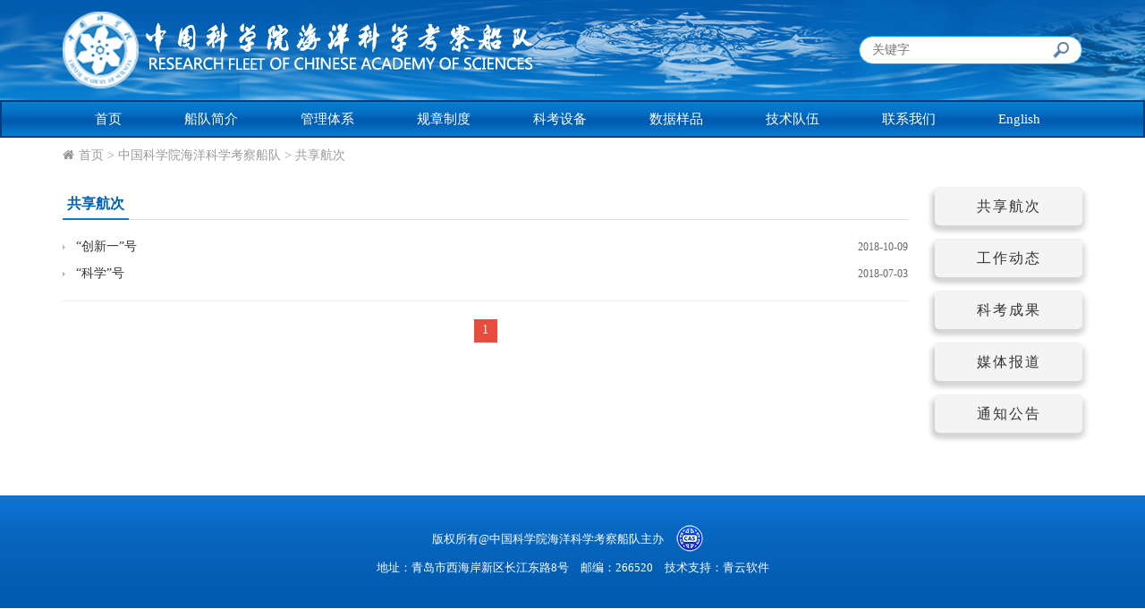

--- FILE ---
content_type: text/html
request_url: http://www.coms.ac.cn/casfleet/cd_gxhc/
body_size: 3440
content:
<!DOCTYPE html>
<html lang="en" dir="ltr">
<head>
  <meta charset="utf-8">
  <meta name="viewport" content="width=device-width, user-scalable=no, initial-scale=1.0, maximum-scale=1.0, minimum-scale=1.0">
  <meta name="apple-mobile-web-app-capable" content="yes">
  <meta name="apple-mobile-web-app-status-bar-style" content="black">
  <meta http-equiv="X-UA-Compatible" content="IE=edge">
  <title>中国科学院海洋科学考察船队</title>
  <link rel="stylesheet" href="../../images/bootstrap.min.css">
  <link rel="stylesheet" href="http://cdn.bootcss.com/font-awesome/4.7.0/css/font-awesome.min.css">
  <link rel="stylesheet" href="../../images/animate.css">
  <link rel="stylesheet" href="../../images/animations.css">
  <link rel="stylesheet" href="../../images/swiper.min.css">
  <link rel="stylesheet" href="../../images/nav2.css">
  <link rel="stylesheet" href="../../images/ship2.css">
</head>
<body>
<div class="ship-wrapper">

<!-- header-top start -->
 	<!-- <form name="searchforms" id="searchforms" class="search" action="http://www.coms.ac.cn/search/index.html" method="get" target="_top"> -->
<form name="searchforms" id="searchforms" class="search" action="http://irssub.cas.cn/irs-c-web/search.shtml" method="get" target="_top">
      <!-- <input type="hidden" name="keyword" id="keywords" value="" /> -->
   <input type="hidden" name="code" value="1979bcbf612" />
   <input type="hidden" name="searchWord" />
  </form>
<!-- 头部 -->
  <div class="header-content">
    <div class="container">
      <div class="row">

        <div class="col-xs-12 col-sm-8 col-md-8">
          <div class="logoBox">
            <img src="../../../images/logo02.png" alt="" />
          </div>
        </div>

        <div class="col-xs-12 col-sm-4 col-md-4">
		  <div class="search-con">
             <form class="searchBox" id="search-form">
         		<input class="sText" type="text" name="searchword" id="searchword" placeholder="关键字" required="" />
         		<input class="sBtn" type="button" value="" id="sub-pc" />
           </form>
          </div>
        </div>

      </div>
    </div>
  </div>

  <!-- 导航 -->
  <div class="nav-content">
    <div class="container">
      <div class="row">
        <div class="col-md-12">

          <div class="main-navigation animated">
            <nav class="navbar navbar-default navbar-left" role="navigation">
              <div class="navbar-header">
                <button type="button" class="navbar-toggle" data-toggle="collapse" data-target="#navbar-collapse-1">
                  <span class="sr-only">Toggle navigation</span>
                  <span class="icon-bar"></span>
                  <span class="icon-bar"></span>
                  <span class="icon-bar"></span>
                </button>
                <a class="navbar-menu hidden-md hidden-lg hidden-sm" href="#" target="_top">MENU</a>
              </div>

              <div class="collapse navbar-collapse" id="navbar-collapse-1">
		<ul class="nav navbar-nav">
                  <li class="dropdown">
					<a href="http://www.coms.ac.cn/casfleet/cd_main/" target="_top">首页</a>
                  </li>
                  <li class="dropdown">
                    <a href="http://www.coms.ac.cn/casfleet/cd_cdjj/" target="_top">船队简介</a>
                  </li>
                  <li class="dropdown">
                    <a href="http://www.coms.ac.cn/casfleet/cd_gltx/" target="_top">管理体系</a>
                  </li>
                  <li class="dropdown">
                    <a href="http://www.coms.ac.cn/casfleet/cd_gzzd/" target="_top">规章制度</a>
                  </li>
                  <li class="dropdown">
                    <a href="http://www.coms.ac.cn/casfleet/cd_kksb/" target="_top">科考设备</a>
                  </li>
		   <li class="dropdown">
                    <a href="http://www.coms.ac.cn/casfleet/cd_sjyp/" target="_top">数据样品</a>
                  </li>
                  <li class="dropdown">
                    <a href="http://www.coms.ac.cn/casfleet/cd_jsdw/" target="_top">技术队伍</a>
                  </li>
                  <li class="dropdown">
                    <a href="http://www.coms.ac.cn/casfleet/cd_lxwm/" target="_top">联系我们</a>
                  </li>
                   <li class="dropdown">
                    <a href="http://www.coms.ac.cn/casfleet/eng/" target="_top">English</a>
                  </li>
                </ul>
              </div>
            </nav>
          </div>
        </div>
      </div>
    </div>
  </div>
  <script type="text/javascript" src="../../../images/jquery.min.js"></script>
  <script type="text/javascript">
  function isValid(str){
    if(str.indexOf('&') != -1 || str.indexOf('<') != -1 || str.indexOf('>') != -1 || str.indexOf('\'') != -1
      || str.indexOf('\\') != -1 || str.indexOf('/') != -1 || str.indexOf('"') != -1
      || str.indexOf('%') != -1 || str.indexOf('#') != -1){
      return false;
    }
    return true;
  }
  $(function(){
    var formSubmit = function () {
      var searchword = $.trim($('#searchword').val());
      if(searchword == "" || searchword == "请输入关键字" || !isValid(searchword)){
        alert("请输入关键词后再进行提交。");
          return false;
      }
      // $('input[name="keyword"]').val(encodeURI(searchword));
      $('input[name="searchWord"]').val(searchword);
      $('form[name="searchforms"]').submit();
    }


    $('#sub-pc').click(formSubmit);
    $('#search-form').on('submit', function() {
      formSubmit()
      return false
    })

    $('#sub-mobile').click(function(){
      var iptSword = $.trim($('#iptSword').val());
  	if(iptSword == "" || iptSword == "请输入关键字" || !isValid(iptSword)){
  	  alert("请输入关键词后再进行提交。");
        return false;
  	}
  	$('input[name="keyword"]').val(encodeURI(iptSword));
  	$('form[name="searchforms"]').submit();
    });
  });
  </script>
<!-- header -->

  <!-- 面包屑 -->
  <div class="breadcrumb-content">
    <div class="container">
      <div class="row">
        <div class="col-md-12">
          <nav class="breadcrumb-box">
            <i class="fa fa-fw fa-home"></i><a href="../../" title="首页" class="CurrChnlCls">首页</a>&nbsp;&gt;&nbsp;<a href="../" title="中国科学院海洋科学考察船队" class="CurrChnlCls">中国科学院海洋科学考察船队</a>&nbsp;&gt;&nbsp;<a href="./" title="共享航次" class="CurrChnlCls">共享航次</a>
          </nav>
        </div>
      </div>
    </div>
  </div>

  <!-- 二级页面主体部分 -->
  <div class="main-content">

    <div class="container">
      <div class="row">

        <div class="col-xs-12 col-sm-12 hidden-md hidden-lg">
          <ul class="nav-list">
            <li>
			  <a href="./">共享航次</a>
            </li>
            <li>
			   <a href="../cd_gzdt/">工作动态</a>
            </li>
            <li>
			   <a href="../cd_kkcg/">科考成果</a>
            </li>
            <li>
			   <a href="../cd_mtbd/">媒体报道</a>
            </li>
            <li>
			   <a href="../cd_tzgg/">通知公告</a>
            </li>
          </ul>
<!--
          <div class="chengyuan">
            <h4 class="title">
              <span class="tit">成员船舶</span>
            </h4>
            <ul class="row">
		<li class="col-xs-6 col-sm-6 col-md-12">
                <a href="http://www.coms.ac.cn/casfleet_kexue/main/"  target="_blank">科学</a>
              </li>
              <li class="col-xs-6 col-sm-6 col-md-12">
                <a href="#">科学三号</a>
              </li>
              <li class="col-xs-6 col-sm-6 col-md-12">
                <a href="#">创新</a>
              </li>
              <li class="col-xs-6 col-sm-6 col-md-12">
                <a href="#">创新一</a>
              </li>
              <li class="col-xs-6 col-sm-6 col-md-12">
                <a href="#">创新二</a>
              </li>
              <li class="col-xs-6 col-sm-6 col-md-12">
                <a href="#">实验1</a>
              </li>
              <li class="col-xs-6 col-sm-6 col-md-12">
                <a href="#">实验2</a>
              </li>
              <li class="col-xs-6 col-sm-6 col-md-12">
                <a href="#">实验3</a>
              </li>
              <li class="col-xs-6 col-sm-6 col-md-12">
                <a href="#">探索一号</a>
              </li>
            </ul>
          </div>-->
        </div>

        <div class="col-xs-12 col-sm-12 col-md-10">
          <div class="main-cont">
            <h4 class="title">
              <span class="text">共享航次</span>
            </h4>

            <div class="content">

			<ul class="wenzi-content">
				
						<li>
							<a class="text" href="http://www.coms.ac.cn/casfleet_chuangxin1/hcjh/" target="_blank">“创新一”号</a>
							<span class="time">2018-10-09</span>
					   </li>
				
						<li>
							<a class="text" href="http://www.coms.ac.cn/casfleet_kexue/hcjh/" target="_blank">“科学”号</a>
							<span class="time">2018-07-03</span>
					   </li>
				
             </ul>
			
              <!-- 分页 -->
              <div class="page-num">
                <div class="pagination">
                   <span id='pagenav_0' style="border-color: #e84c3d;border-radius: 0px 0px 0 0;width:26px;height: 26px;background: #e84c3d;color: #fff;padding-bottom: 0px;padding-top: 0px;  padding-left: 8px;text-decoration: none;margin: 0px 3px;display: inline-block;line-height: 24px;padding-right: 8px;float:left;">1</span>
                </div>
              </div>

            </div>
          </div>
        </div>

        <div class="hidden-xs hidden-sm col-md-2">
          <ul class="nav-list">
            <li>
			   <a href="./">共享航次</a>
            </li>
            <li>
			   <a href="../cd_gzdt/">工作动态</a>
            </li>
            <li>
			   <a href="../cd_kkcg/">科考成果</a>
            </li>
            <li>
			   <a href="../cd_mtbd/">媒体报道</a>
            </li>
            <li>
			   <a href="../cd_tzgg/">通知公告</a>
            </li>
          </ul>
<!--
          <div class="chengyuan">
            <h4 class="title">
			  <span class="tit">成员船舶</span>
            </h4>
            <ul>
		<li>
                <a href="http://www.coms.ac.cn/casfleet_kexue/main/"  target="_blank">科学</a>
              </li>
              <li>
                <a href="#">科学三号</a>
              </li>
              <li>
                <a href="#">创新</a>
              </li>
              <li>
                <a href="#">创新一</a>
              </li>
              <li>
                <a href="#">创新二</a>
              </li>
              <li>
                <a href="#">实验1</a>
              </li>
              <li>
                <a href="#">实验2</a>
              </li>
              <li>
                <a href="#">实验3</a>
              </li>
              <li>
                <a href="#">探索一号</a>
              </li>
            </ul>
          </div>-->

        </div>

      </div>
    </div>

  </div>

  <!-- footer -->
  <!-- footer -->
  <div class="footer-content">
    <div class="container">
      <div class="main">
        <div class="list">
          <span>版权所有@中国科学院海洋科学考察船队主办 

            <style>
              img.sitema {
                  vertical-align: middle;
                  margin: 0 10px 4px;
              }
          </style>
          <script type="text/javascript" src="//api.cas.cn/app/sitema/cas.sitema.min.js" id="sitema" unitcode="" domain="http://www.coms.ac.cn/" siteid="443" sysid="7"></script>
          </span>
        </div>
        <div class="list">
          <span>地址：青岛市西海岸新区长江东路8号</span>
          <span>邮编：266520</span>
          <span>技术支持：<a href="http://www.blqys.com/" target="_blank">青云软件</a></span>
        </div>
      </div>
    </div>
  </div>  

</div>

<script type="text/javascript" src="../../images/jquery.min.js"></script>
<script type="text/javascript" src="../../images/modernizr.js"></script>
<script type="text/javascript" src="../../images/template.js"></script>
<script type="text/javascript" src="../../images/swiper.min.js"></script>
<script type="text/javascript" src="../../images/jquery.kxbdMarquee.js"></script>
<script type="text/javascript" src="../../images/bootstrap.min.js"></script>
<script type="text/javascript" src="../../images/ship2.js"></script>
</body>
</html>

--- FILE ---
content_type: text/css
request_url: http://www.coms.ac.cn/images/nav2.css
body_size: 15053
content:
  /* first level menu */
  .navbar.navbar-default {
    border-radius: 0;
    margin: 0px;
    background-color: transparent;
    border-color: transparent;
  }
  .header-small .navbar.navbar-default {
    margin: 6px 0 5px;
  }

  /* first level menu items */
  .navbar-default .navbar-nav > li > a {
    color: #ffffff;
    font-size: 15px;
    /*font-weight: 700; */
    padding: 11px 43px;
    z-index: 102;
    /*border: 1px solid transparent; */
    -webkit-transition: none;
    -moz-transition: none;
    -o-transition: none;
    -ms-transition: none;
    transition: none;
  }
  .navbar-default .navbar-nav > li > a:hover {
    -webkit-transition: all 0.2s ease-out;
    -moz-transition: all 0.2s ease-out;
    -o-transition: all 0.2s ease-out;
    -ms-transition: all 0.2s ease-out;
    transition: all 0.2s ease-out; color: #ffffff;
  }
  .navbar-default .navbar-nav > li > a:focus {
    color: #ffffff;
  }


  /* first level active menu items on hover/focus */
  .navbar-default .navbar-nav > .active > a,
  .navbar-default .navbar-nav > .active > a:focus {
    color: #ffffff;
    background-color: #005ca9;
  }
  .navbar-default .navbar-nav > .active > a:hover {
    background-color: transparent;
  }

  /* first level active menu items when opened */
  .main-navigation .navbar-nav > .open > a,
  .main-navigation .navbar-nav > .open > a:hover,
  .main-navigation .navbar-nav > .open > a:focus {
    color: #ffffff;
    background-color: #067acd;
    /*border: 1px solid #f1f1f1; */
    /*border-bottom: 1px solid transparent; */
    -webkit-box-shadow: -1px -1px 0px rgba(0, 0, 0, 0.03);
    box-shadow: -1px -1px 0px rgba(0, 0, 0, 0.03);
  }

  /* first level active menu items when clicked */
  .main-navigation .navbar-nav > .open > a:active,
  .main-navigation .navbar-nav > .open.active > a:active {
    background-color: transparent;
    -webkit-box-shadow: none;
    box-shadow: none;
    border-color: transparent;
    -webkit-transition: all 0.1s ease-in-out;
    -moz-transition: all 0.1s ease-in-out;
    -o-transition: all 0.1s ease-in-out;
    -ms-transition: all 0.1s ease-in-out;
    transition: all 0.1s ease-in-out;
  }
  .main-navigation .navbar-nav > .open > a:active + ul,
  .main-navigation .navbar-nav > .open.active > a:active + ul {
    display: none;
  }

  /* second level menu */
  .dropdown-menu {
      min-width: 168px;
    -webkit-border-radius: 0px;
    -moz-border-radius: 0px;
    border-radius: 0px;
    padding: 0;
    margin: 0;
    background: #005ca9;
    -webkit-box-shadow: 0px 1px 2px rgba(0, 0, 0, 0.08);
    box-shadow: 0px 1px 2px rgba(0, 0, 0, 0.08);
    z-index: 101;
    border:#005ca9 solid 1px;
  }

  /* second level menu items */
  .dropdown-menu > li > a {
    padding: 9px 20px;
    font-size: 14px;
    color: #ffffff;
    border-bottom: 1px solid #356e9e;
    -webkit-transition: none;
    -moz-transition: none;
    -o-transition: none;
    -ms-transition: none;
    transition: none;
  }

  /* second level menu items on focus/hover and when opened */
  .dropdown-menu > li > a:hover,
  .dropdown-menu > li > a:focus,
  .nav .open > a,
  .nav .open > a:hover,
  .nav .open > a:focus,
  .dropdown-menu > .active > a,
  .dropdown-menu > .active > a:hover,
  .dropdown-menu > .active > a:focus,
  .dropdown-menu .menu > .active > a,
  .dropdown-menu .menu > .active > a:hover,
  .dropdown-menu .menu > .active > a:focus {
    background-color: #078bde;
    color: #ffffff;
    border-color: transparent;
  }

  /* third level menu */
  .dropdown-menu .dropdown-menu {
    top: -1px;
    left: 100% !important;
    padding-top: 0;
    margin-left: 1px;
    border-left: none;
    -webkit-box-shadow: 1px 1px 2px rgba(0, 0, 0, 0.08);
    box-shadow: 1px 1px 2px rgba(0, 0, 0, 0.08);
    border-top: 1px solid #027ac0;
  }

  /* mega menu */
  .mega-menu.dropdown {
    position: static;
  }
  .mega-menu .dropdown-menu {
    left: 0;
    top: 96%;
    width: 100%;
    padding: 20px 30px;
  }

  /* mega menu menu items */
  .mega-menu .menu {
    list-style: none;
    padding: 0;
    margin: 0;
  }
  .mega-menu h4.title {
    margin: 10px 0 5px;
    font-size: 14px;
    text-transform: uppercase;
  }
  .mega-menu .menu > li > a {
    padding: 5px 0;
    font-size: 14px;
    color: #ffffff;
    border-bottom: 0px solid #f1f1f1;
    display: block;
    -webkit-transition: none;
    -moz-transition: none;
    -o-transition: none;
    -ms-transition: none;
    transition: none;
  }
  .mega-menu .menu > li > a i,
  .dropdown-menu > li > a i {
    padding-right: 5px;
    -webkit-transition: all 0.2s ease-in-out;
    -moz-transition: all 0.2s ease-in-out;
    -o-transition: all 0.2s ease-in-out;
    -ms-transition: all 0.2s ease-in-out;
    transition: all 0.2s ease-in-out;
  }
  .mega-menu .menu > li:last-child > a {
    border-bottom: none;
  }
  .mega-menu .menu > li > a:hover i,
  .dropdown-menu > li > a:hover i {
    padding-left: 5px;
  }

  /* mega menu menu items on focus/hover and when opened */
  .mega-menu .menu > li > a:hover,
  .mega-menu .menu > li > a:focus {
    color: #ffffff;
    border-color: #f1f1f1;
    text-decoration: none;
  }

  /* arrows for parent menu items */
  /* .dropdown>a:before {
    font-family: 'FontAwesome';
    content: "\f107";
    position: absolute;
    left: auto;
    top: 15px;
    right: 6px;
    line-height: 1;
    color: #d1d1d1;
  } */
  .navbar-default .navbar-nav > .active.dropdown > a:before {
    color: #e84c3d;
  }
  .navbar-default .navbar-nav > .dropdown.open > a:before {
    color: #e5e5e5;
  }
  .dropdown .dropdown>a:before {
    font-family: 'FontAwesome';
    content: "\f105";
    position: absolute;
    right: 10px;
    top: 10px;
    margin-left: 0;
    visibility: visible;
    color: #ffffff;
  }
  .dropdown .dropdown.open>a:before {
    color: #054b86;
  }

  /* dropdown animations */
  .animated.main-navigation .open .dropdown-menu,
  .open .dropdown-animation {
    -webkit-animation-duration: 0.2s;
    animation-duration: 0.2s;
    -webkit-animation-fill-mode: both;
    animation-fill-mode: both;
    -webkit-animation-name: fadeInDownSmall;
    animation-name: fadeInDownSmall;
  }
  .open .dropdown-animation {
    -webkit-animation-duration: 0.3s;
    animation-duration: 0.3s;
  }
  .animated.main-navigation .dropdown-menu .open .dropdown-menu {
    -webkit-animation-name: fadeInLeftSmall;
    animation-name: fadeInLeftSmall;
  }

  /* mobile menu toggle button */
  .navbar-default .navbar-toggle {
    border-color: #F6FAFC;
  }

  /* mobile menu toggle button on hover/focus */
  .navbar-default .navbar-toggle:hover,
  .navbar-default .navbar-toggle:focus {
    background-color: #fafafa;
    border-color: #F3F8FB;
  }
  .navbar-default .navbar-toggle .icon-bar {
    background-color: #F3F6F9;
  }
  .navbar-default .navbar-toggle:hover .icon-bar,
  .navbar-default .navbar-toggle:focus .icon-bar {
    background-color: #C8483C;
  }

  /* Small devices (tablets, 768px and up) */
  @media (min-width:768px) {
    .main-navigation .navbar-nav.navbar-right:last-child {
      margin-right: 0;
    }

    /* first level menu */
    .navbar.navbar-default {
      background-color: transparent;
      border-color: transparent;
    }

    /* layout fixes */
    .main-navigation .container-fluid {
      padding-right: 0;
      padding-left: 0;
    }
    .navbar-collapse {
      padding-right: 0px;
      padding-left: 0px;
    }
    .main-navigation .navbar-right .dropdown-menu {
      right: auto;
      left: 0;
    }
    .main-navigation .navbar-right > li:last-child > .dropdown-menu {
      right: -1px;
      left: auto;
    }
  }

  /* Medium desktop devices and tablets */
  @media (min-width:768px) and (max-width:1199px) {
    .main-navigation .container-fluid {
      padding-right: 0px;
      padding-left: 0px;
    }
  }

  /* Medium devices (tablets landscape to portrait) */
  @media (min-width:768px) and (max-width:991px) {
    .main-navigation .navbar-nav {
      float: left !important;
    }
  }

  /* Medium devices (desktops, tablets, 992px and up) */
  @media (min-width:992px) {
    .col-md-3 + .col-md-9 .mega-menu .dropdown-menu {
      left: -243px;
      width: 940px;
    }
  }

  /* Medium desktop devices */
  @media (min-width: 768px){
    .navbar-default .navbar-nav > li > a {
      padding: 10px 12px;
    }
  }
  @media (min-width: 992px){
    .navbar-default .navbar-nav > li > a {
      padding: 10px 24px;
    }
  }
  @media (min-width: 1200px){
    .navbar-default .navbar-nav > li > a {
      padding: 8px 35px;
    }
  }
  /*@media (min-width:992px) and (max-width:1199px) {
    .navbar-default .navbar-nav > li > a {
      padding: 10px 12.5px;
    }
  }
  @media (max-width: 992px){
    .navbar-default .navbar-nav > li > a {
      font-size:14px;
      padding: 10px 5.5px;
    }
  }
  @media (max-width: 768px){
    .header-top .data { font-size:12px;}
    .navbar-default .navbar-nav > li > a {
      padding: 10px 5.5px;
      font-size:14px;
    }
  }*/

  /* Large devices (Large desktops 1200px and up) */
  @media (min-width:1200px) {
    /* first level menu item */
    .main-navigation .navbar-nav > li {
      margin: 0px;
    }
    .main-navigation .navbar-nav > li:first-child {
      margin: 0;
    }
    .col-md-3 + .col-md-9 .mega-menu .dropdown-menu {
      left: -293px;
      width: 1140px;
    }
  }

  /* Small devices (tablets, phones less than 767px) */
  @media (max-width:767px) {
    /* Mobile menu
    ------------------------------ */
    /* active items */
    .navbar-default .navbar-nav .open .dropdown-menu > .active > a,
    .navbar-default .navbar-nav .open .dropdown-menu > .active > a:hover,
    .navbar-default .navbar-nav .open .dropdown-menu > .active > a:focus {
      color: #e84c3d;
      background-color: transparent;
    }

    /* first level items */
    .navbar-default .navbar-nav > li > a {
      border-bottom: 0px solid #f1f1f1;padding: 10px 20.5px;
    }
    .subfooter .navbar-default .navbar-nav > li > a {
      border-bottom: 1px solid #141414;
    }
    .light .subfooter .navbar-default .navbar-nav > li > a {
      border-bottom: 1px solid #ddd;
    }
    .navbar-default .navbar-nav > li:last-child > a {
      border-bottom: 1px solid transparent;
    }

    /* first level items when opened */
    .main-navigation .navbar-nav > .open > a,
    .main-navigation .navbar-nav > .open > a:hover,
    .main-navigation .navbar-nav > .open > a:focus {
      border-color: transparent;
      -moz-box-shadow: none;
      -o-box-shadow: none;
      -webkit-box-shadow: none;
      box-shadow: none;
    }

    /* first level items hover and focus states */
    .navbar-default .navbar-nav > li > a:hover,
    .navbar-default .navbar-nav > li > a:focus,
    .navbar-default .navbar-nav > .active > a:hover,
    .navbar-default .navbar-nav > .active > a:focus {
      color: #ffffff;
      background-color: #027ac0;
    }

    /* second level menu */
    .navbar-default .navbar-nav .open .dropdown-menu {
      background-color: #0095d3;
    }

    /* second level items */
    .navbar-default .navbar-nav .open .dropdown-menu > li > a,
    .navbar-default .navbar-nav .open .dropdown-menu .dropdown-header {
      padding: 10px 15px 10px 40px;
      color: #ffffff;
      border-color: #3ba8d5;
      background: #078bde;
    }

    /* second level items on hover/focus */
    .navbar-default .navbar-nav .open .dropdown-menu > li > a:hover,
    .navbar-default .navbar-nav .open .dropdown-menu > li > a:focus {
      color: #ffffff;
    }

    /* third level items */
    .navbar-nav .open .dropdown-menu .dropdown-menu > li > a {
      padding-left: 60px;
    }

    /* four level items */
    .navbar-nav .open .dropdown-menu .dropdown-menu .dropdown-menu > li > a {
      padding-left: 80px;
    }

    /* Arrows for parent menu items */
    .dropdown>a:before {
      right: 32px;
    }
    .dropdown .dropdown>a:before {
      right: 36px;
    }
  }

  /* Header top navigation
  ---------------------------------- */
  .header-top .navbar.navbar-default {
    margin: 0;
    min-height: 30px;
  }
  .header-top .navbar-default .navbar-nav > li > a {
    color: #999999;
    padding: 4px 20px;
  }
  .header-top .navbar-default .navbar-nav > li {
    border-right: 1px solid #999999;
  }
  .header-top .navbar-default .navbar-nav > li:last-child {
    border-right: none;
  }

  /* Subfooter navigation
  ---------------------------------- */
  .subfooter .navbar {
    margin: 0;
    min-height: 0;
    background: transparent;
    border-color: transparent;
  }
  .subfooter .navbar-default .nav > li > a {
    padding: 10px 10px;
    text-transform: none;
    line-height: 1;
    font-size: 14px;
    font-weight: 400;
  }
  .subfooter .navbar-default .nav li:last-child a,
  .light .subfooter .navbar-default .nav > li:last-child > a {
    border: none;
  }
  .subfooter .navbar-default .nav > li > a:hover,
  .subfooter .navbar-default .nav > .active > a:hover,
  .subfooter .navbar-default .nav > .active > a:focus {
    background-color: transparent;
    text-decoration: underline;
    color: #e84c3d;
  }

  /* Small devices (tablets, 768px and up) */
  @media (min-width:768px) {
    .subfooter .navbar-nav {
      float: none;
      margin: 15px 0;
      text-align: center;
    }
    .subfooter .navbar-nav > li {
      float: none;
      padding: 5px 0;
    }
    .subfooter .navbar-default .nav > li > a {
      padding: 0px 10px;
    }
  }

  /* Medium devices (desktops, 992px and up) */
  @media (min-width:992px) {
    .subfooter {
      text-align: left;
    }
    .subfooter .navbar-nav {
      float: right;
      margin: 0;
      text-align: left;
    }
    .subfooter .navbar-nav > li {
      float: left;
      padding: 0;
      margin-top: 4px;
    }
    .subfooter .navbar-default .nav > li > a {
      border-right: 1px solid #333333;
    }
    .light .subfooter .navbar-default .nav > li > a {
      border-right: 1px solid #999999;
    }


  }

  /* Small devices (tablets, phones less than 767px) */
  @media (max-width:767px) {
    /* subfooter nav */
    .subfooter .navbar-default .navbar-toggle:hover,
    .subfooter .navbar-default .navbar-toggle:focus {
      background-color: transparent;
      border-color: #888;
    }
    .light .subfooter .navbar-default .navbar-collapse {
      border-color: #ddd;
    }
    .subfooter .navbar-default .navbar-collapse {
      border-color: #000000;
    }
  }


--- FILE ---
content_type: text/css
request_url: http://www.coms.ac.cn/images/ship2.css
body_size: 17638
content:
* {
  margin: 0;
  padding: 0;
  box-sizing: border-box;
  -webkit-box-sizing: border-box;
}
html,
body {
  width: 100%;
  min-width: 320px;
  font-size: 14px;
  color: #666;
  background: #fff;
  font-family: \5FAE\8F6F\96C5\9ED1;
}
time {
  font-family: Arial;
}
ul,
ol,
dl,
p {
  list-style: none;
  margin: 0;
}
h1,
h2,
h3,
h4,
h5,
h6 {
  margin: 0;
  font-weight: normal;
  font-size: 16px;
}
input {
  outline: none;
}
input:-webkit-autofill {
  -webkit-box-shadow: 0 0 0px 1000px white inset;
}
img,
object {
  max-width: 100%;
}
html ::-webkit-scrollbar-thumb,
body ::-webkit-scrollbar-thumb {
  height: 50px;
  background-color: rgba(0, 0, 0, 0.2);
  -webkit-border-radius: 4px;
  outline-offset: -2px;
  border: none;
}
html ::-webkit-scrollbar,
body ::-webkit-scrollbar {
  width: 8px;
  height: 8px;
}
a {
  text-decoration: none;
  color: #333;
  transition: all .2s;
}
a:hover {
  text-decoration: none;
  color: #0060b6;
}
a:focus {
  color: #333;
  text-decoration: none;
  outline: none;
}
.full {
  width: 100%;
  height: 100%;
}
.clear {
  clear: both;
}
.text-overflow-single {
  overflow: hidden;
  text-overflow: ellipsis;
  white-space: nowrap;
}
.text-overflow-multiline {
  overflow: hidden;
  display: -webkit-box;
  display: -moz-box;
  display: -o-box;
  display: box;
  -webkit-line-clamp: 2;
  -webkit-box-orient: vertical;
  white-space: normal;
}
html,
body,
.ship-wrapper {
  width: 100%;
  height: 100%;
}
.header-content {
  height: 112px;
  background: url('../images/bg-header.png') no-repeat center center;
  background-size: cover;
}
.header-content .logoBox {
  padding-top: 13px;
}
.header-content .search-con {
  clear: both;
  text-align: right;
  padding-top: 40px;
}
.header-content .searchBox {
  position: relative;
  width: 250px;
  display: inline-block;
}
.header-content .searchBox .sText {
  width: 100%;
  height: 32px;
  border: 1px solid #0098f9;
  border-radius: 16px;
  text-indent: 1em;
  padding-right: 35px;
}
.header-content .searchBox .sBtn {
  position: absolute;
  right: 15px;
  top: 7px;
  width: 18px;
  height: 18px;
  background: url('../images/icon-search.png') no-repeat;
  border: none;
}
.header-content .company {
  padding-right: 15px;
  text-align: right;
  color: #fff;
}
.nav-content {
  clear: both;
  border: 2px solid #003e7d;
  background: url('../images/bg-nav.png') repeat-x;
  background-size: contain;
  color: #fff;
}
.nav-content .navbar {
  min-height: 38px;
}
.main-content1 {
  background: #ecf5fc;
  margin-bottom: 20px;
  padding-top: 20px;
  padding-bottom: 20px;
}
.main-content1 .swiper-container1 .swiper-slide {
  position: relative;
  height: 300px;
}
.main-content1 .swiper-container1 .swiper-slide .slide-img {
  display: block;
  width: 100%;
  height: 100%;
}
.main-content1 .swiper-container1 .swiper-slide .slide-text {
  position: absolute;
  left: 0;
  bottom: 0;
  background: rgba(0, 0, 0, 0.4);
  padding: 0 10px;
  width: 100%;
  color: #fff;
  line-height: 32px;
}
.main-content1 .swiper-container1 .swiper-slide .slide-text .text {
  display: block;
  width: 80%;
  overflow: hidden;
  text-overflow: ellipsis;
  white-space: nowrap;
}
.main-content1 .swiper-container1 .swiper-pagination {
  bottom: 6px !important;
  text-align: right;
  padding-right: 15px;
}
.main-content1 .swiper-container1 .swiper-pagination .swiper-pagination-bullet {
  width: 10px;
  height: 10px;
  opacity: 1;
  border: 1px solid #fff;
  background: transparent;
}
.main-content1 .swiper-container1 .swiper-pagination .swiper-pagination-bullet-active {
  background: #d60000;
  border: 1px solid #d60000;
}
.main-content1 .main-cont1 .main {
  padding-top: 15px;
}
.main-content1 .main-cont1 .main ul li:nth-child(2) {
  padding-left: 10px;
}
.main-content1 .main-cont1 .main ul li a {
  display: block;
  margin-bottom: 17px;
  padding: 8px 0 8px 75px;
  background: #ffffff url("../images/img02k.jpg") no-repeat 0 0;
  background-size: cover;
  box-shadow: 3px 4px 3px #ddd;
}
.main-content1 .main-cont1 .main ul li a:last-child {
  margin-bottom: 5px;
}
.main-cont .title {
  height: 37px;
  line-height: 37px;
  border-bottom: 1px solid #0060b6;
}
.main-cont .title .tit {
  float: left;
  margin-bottom: -2px;
  padding: 0 15px;
  background: url('../images/bg-tit.png') no-repeat bottom center;
  background-size: cover;
  color: #fff;
  border-bottom: 1px solid #fff;
  border-radius: 3px;
}
.main-cont .title .tit-more {
  float: right;
  color: #666;
  font-size: 12px;
  cursor: pointer;
}
.main-cont .title .tit-more:hover {
  color: #0060b6;
}
.main-cont .xilan-title {
  text-align: center;
  line-height: 28px;
  font-size: 16px;
}
.main-content2 #marquee1 {
  height: 205px;
  overflow: hidden;
}
.main-content2 #marquee1 li {
  padding-left: 15px;
  background: url('../images/icon-diank.jpg') no-repeat 0 10px;
  line-height: 26px;
  text-align: justify;
}
.main-content2 #marquee1 li:hover .text,
.main-content2 #marquee1 li:hover .time {
  color: #0060b6;
}
.main-content2 #marquee1 li .text {
  font-size: 14px;
}
.main-content2 #marquee1 li .time {
  padding-left: 5px;
  font-size: 12px;
  color: #999;
}
.main-cont2 {
  margin-bottom: 20px;
}
.main-cont2 .nav-tit {
  height: 37px;
  line-height: 37px;
  border-bottom: 1px solid #0060b6;
}
.main-cont2 .nav-tit > a {
  float: left;
  margin-bottom: -2px;
  padding: 0 15px;
  background: none;
  color: #333;
  transition: none;
  font-size: 16px;
}
.main-cont2 .nav-tit > a:hover,
.main-cont2 .nav-tit > a.active {
  background: url(../images/bg-tit.png) no-repeat bottom center;
  background-size: cover;
  color: #fff;
  border-bottom: 1px solid #fff;
  border-radius: 3px;
}
.main-cont2 .tit-more a {
  display: none;
  color: #666;
}
.main-cont2 .tit-more a:first-child {
  display: block;
}
.main-cont2 .tit-more a:hover {
  color: #0060b6;
}
.main-cont2 .tab-main {
  padding-top: 10px;
  height: 220px;
}
.main-cont2 .tab-slide {
  display: none;
}
.main-cont2 .tab-slide:first-child {
  display: block;
}
.main-cont2 .tab-slide li {
  overflow: hidden;
  padding-left: 15px;
  line-height: 30px;
  background: url('../images/icon-diank.jpg') no-repeat 0 center;
}
.main-cont2 .tab-slide li:hover .text,
.main-cont2 .tab-slide li:hover .time {
  color: #0060b6;
}
.main-cont2 .tab-slide li .text {
  float: left;
  font-size: 14px;
  width: 80%;
  overflow: hidden;
  text-overflow: ellipsis;
  white-space: nowrap;
}
.main-cont2 .tab-slide li .time {
  float: right;
  color: #999;
  font-size: 12px;
}
.main-cont3 {
  margin-bottom: 20px;
}
.main-cont3 .list:hover img {
  opacity: .9;
}
.main-cont3 .list a {
  display: block;
}
.main-cont3 .list img {
  display: block;
  width: 100%;
  height: 196px;
  border: 1px solid #048fd1;
  transition: opacity .3s;
}
.main-cont3 .list .tit {
  font-size: 15px;
  text-align: center;
  line-height: 30px;
}
.main-cont4 {
  margin-bottom: 20px;
}
.main-cont4 .main {
  padding-top: 20px;
}
.main-cont4 .main #marquee2 {
  overflow: hidden;
  height: 89px;
}
.main-cont4 .main ul {
  overflow: hidden;
}
.main-cont4 .main li {
  float: left;
  margin-right: 25px;
  width: 148px;
  height: 89px;
}
.main-cont4 .main li a {
  display: block;
}
.main-cont4 .main li img {
  display: block;
  width: 100%;
  height: 100%;
}
.main-cont5 {
  margin-bottom: 20px;
}
.main-cont5 .main {
  padding-top: 10px;
  padding-bottom: 5px;
}
.main-cont6 .list {
  margin-bottom: 20px;
}
.main-cont6 .list:hover {
  opacity: .9;
}
.main-cont6 .list a {
  display: block;
}
.main-cont6 .list img {
  display: block;
  width: 100%;
  height: 120px;
  border: 1px solid #048fd1;
  transition: opacity .3s;
}
.main-cont7 .list {
  margin-bottom: 20px;
  width: 100%;
  height: 46px;
  border: 1px solid #0085c4;
  text-indent: 1em;
  background: transparent;
}
.breadcrumb-content .breadcrumb-box {
  padding: 10px 0;
  margin-bottom: 15px;
  color: #999;
}
.breadcrumb-content .breadcrumb-box .fa-home {
  padding-right: 5px;
}
.breadcrumb-content .breadcrumb-box a {
  color: #999;
}
.breadcrumb-content .breadcrumb-box a:hover,
.breadcrumb-content .breadcrumb-box a.active {
  color: #0060b6;
}
.main-content {
  min-height: 624px;
  padding-bottom: 50px;
}
.main-content .nav-list {
  margin-bottom: 20px;
}
.main-content .nav-list li {
  margin-bottom: 15px;
  background: #f4f4f4;
  border-top: 1px solid #efefef;
  border-radius: 5px;
  -moz-box-shadow: 3px 5px 6px #d7d7d7, -3px 5px 6px #c6c6c6;
  -webkit-box-shadow: 3px 5px 6px #d7d7d7, -3px 5px 6px #c6c6c6;
  box-shadow: 3px 5px 6px #d7d7d7, -3px 5px 6px #c6c6c6;
}
.main-content .nav-list li:last-child {
  margin-bottom: 0;
}
.main-content .nav-list li:hover,
.main-content .nav-list li.active {
  background: #077cd0;
  transition: all .2s;
  box-shadow: 3px 5px 6px #bcdef7, -3px 5px 6px #bcdef7;
}
.main-content .nav-list li:hover a,
.main-content .nav-list li.active a {
  transition: all .1s;
  color: #fff;
}
.main-content .nav-list li a {
  font-size: 16px;
  display: block;
  padding: 10px 0;
  text-align: center;
  letter-spacing: 2px;
}
.main-content .chengyuan .title {
  margin-bottom: 10px;
  height: 37px;
  line-height: 37px;
  border-bottom: 1px solid #0060b6;
}
.main-content .chengyuan .title .tit {
  float: left;
  margin-bottom: -2px;
  padding: 0 15px;
  background: url(../images/bg-tit.png) no-repeat bottom center;
  background-size: cover;
  color: #fff;
  border-bottom: 1px solid #fff;
  border-radius: 3px;
}
.main-content .chengyuan ul li a {
  display: block;
  margin-bottom: 12px;
  padding: 8px 0 8px 75px;
  background: #ffffff url(../images/img02k.jpg) no-repeat 0 0;
  background-size: cover;
  box-shadow: 3px 4px 3px #ddd;
}
.main-content .main-cont .title {
  border-bottom: 1px solid #ddd;
}
.main-content .main-cont .title .text {
  display: inline-block;
  padding: 0 5px;
  font-size: 16px;
  line-height: 32px;
  font-weight: bold;
  color: #0060b6;
  border-bottom: 2px solid #067dd0;
}
.main-content .main-cont .content {
  padding-top: 15px;
}
.wenzi-content li {
  overflow: hidden;
  padding-left: 15px;
  line-height: 30px;
  background: url('../images/icon-black.png') no-repeat left center;
}
.wenzi-content li:hover .text,
.wenzi-content li:hover .time {
  color: #0060b6;
}
.wenzi-content li .text {
  float: left;
  display: inline-block;
  width: 80%;
  overflow: hidden;
  text-overflow: ellipsis;
  white-space: nowrap;
}
.wenzi-content li .time {
  float: right;
  font-size: 12px;
  color: #666;
}
.wenzi-content2 li {
  overflow: hidden;
  padding-left: 15px;
  line-height: 30px;
  background: url('../images/icon-black.png') no-repeat left center;
}
.wenzi-content2 li:hover .text {
  color: #0060b6;
}
.wenzi-content2 li .text {
  float: left;
  display: inline-block;
  width: 100%;
  overflow: hidden;
  text-overflow: ellipsis;
  white-space: nowrap;
}
.tuwen-content .list {
  overflow: hidden;
  margin-bottom: 20px;
}
.tuwen-content dt {
  float: left;
  margin-right: 15px;
}
.tuwen-content dt a {
  display: block;
}
.tuwen-content dt img {
  display: block;
  margin-bottom: 2px;
  width: 132px;
  height: 88px;
  border: 1px solid #e4e4e4;
}
.tuwen-content dd .tit {
  margin-bottom: 8px;
  color: #787878;
  overflow: hidden;
  text-overflow: ellipsis;
  white-space: nowrap;
}
.tuwen-content dd .text {
  line-height: 22px;
  height: auto;
  font-size: 13px;
  overflow: hidden;
  color: #666;
}
.tuwen-content dd .time {
  margin: 4px 0 0 0;
  font-size: 12px;
  color: #999;
  display: block;
  text-align: right;
  padding: 0 5px 0 0;
}
.tupian-content {
  padding-top: 10px;
}
.tupian-content .list {
  margin-bottom: 15px;
}
.tupian-content .list:hover a {
  color: #0060b6;
}
.tupian-content .list:hover img {
  opacity: .8;
}
.tupian-content .list dt a {
  display: block;
}
.tupian-content .list dt img {
  transition: all .2s;
  display: block;
  width: 100%;
  height: 156px;
}
.tupian-content .list dd {
  height: 50px;
  padding-top: 5px;
  text-align: center;
  line-height: 22px;
  overflow: hidden;
  display: -webkit-box;
  display: -moz-box;
  display: -o-box;
  display: box;
  -webkit-line-clamp: 2;
  -webkit-box-orient: vertical;
  white-space: normal;
}
.tupian-content .list dd a {
  color: #666;
}
.xilan-content {
  text-align: justify;
}
.xilan-content .tit {
  font-size: 16px;
  line-height: 28px;
  text-align: center;
  font-weight: bold;
}
.xilan-content .title-bottom {
  margin-bottom: 20px;
  padding: 15px 0 25px 0;
  text-align: center;
  color: #999;
  border-bottom: 1px dashed #ddd;
}
.xilan-content .title-bottom > span {
  padding: 0 25px;
}
.xilan-content .title-bottom .tit-fontSize a {
  padding: 0 5px;
  color: #999;
}
.xilan-content .title-bottom .tit-fontSize a:hover,
.xilan-content .title-bottom .tit-fontSize a.active {
  color: #0060b6;
}
.xilan-content .xilan-main {
  font-size: 14px;
  line-height: 28px;
  color: #666;
}
.xilan-content .xilan-main.zoomIn {
  font-size: 18px;
  line-height: 32px;
}
.xilan-content .xilan-main.zoomOn {
  font-size: 15px;
  line-height: 28px;
}
.xilan-content .xilan-main.zoomOut {
  font-size: 13px;
  line-height: 24px;
}
.xilan-content .xilan-main img {
  display: block;
  margin: 10px auto;
}
.xilan-content .xilan-main p {
  margin-bottom: 10px;
}
.page-num {
  margin-top: 15px;
  text-align: center;
  border-top: 1px dotted #ddd;
}
.page-num .pagination {
  padding-top: 20px;
  margin: 0 5px;
}
.page-num .pagination a {
  display: block;
  padding: 2px 8px;
  margin-right: 8px;
  float: left;
  color: #666;
  border-radius: 0;
  border: 1px solid #ddd;
}
.page-num .pagination a.active,
.page-num .pagination a:hover,
.page-num .pagination a:focus {
  background: #1a6ebc;
  color: #fff;
}
.footer-content {
  background: url("../images/bg-footer.png") repeat-x center center;
  background-size: contain;
}
.footer-content .main {
  padding: 32px 0;
}
.footer-content .list {
  text-align: center;
  font-size: 13px;
  line-height: 26px;
}
.footer-content .list span {
  color: #fff;
  padding: 0 5px;
}
.footer-content .list a {
  color: #fff;
}
@media (min-width: 1366px) {
  .container {
    width: 1200px;
  }
}
@media (max-width: 1366px) {
  .main-content {
    min-height: 332px;
  }
}
@media (max-width: 1024px) {
  .main-content1 .main-cont1 .main ul li a {
    padding-left: 65px;
  }
  .main-cont3 .list img {
    height: 145px;
  }
  .main-cont6 .list img {
    height: 100px;
  }
  .main-cont6 .list {
    margin-bottom: 15px;
  }
}
@media (max-width: 768px) {
  .header-content .logoBox {
    padding-top: 18px;
  }
  .header-content .searchBox {
    width: 160px;
  }
  .header-content .company {
    padding-right: 0;
    font-size: 13px;
  }
  .main-content1 .swiper-container1 {
    margin-bottom: 20px;
  }
  .main-content1 .swiper-container1 .swiper-slide {
    height: 272px;
  }
  .main-content1 .main-cont1 .main #marquee1 {
    height: 160px;
  }
  .main-content2 .nav-list li {
    margin-bottom: 20px;
  }
  .nav-list li {
    float: left;
    margin: 0 3% 25px;
    width: 27%;
  }
  .main-cont2 .tab-slide li {
    line-height: 28px;
  }
  .main-cont2 .tab-slide li .text {
    width: 75%;
  }
  .main-content {
    padding-bottom: 20px;
  }
  .main-content .main-cont .content {
    padding-bottom: 20px;
  }
  .main-content1 .main-cont1 .main ul li a {
    padding-left: 75px;
    background-size: contain;
  }
  .main-cont2 .tab-main {
    height: auto;
  }
  .main-cont3 .list img {
    height: 165px;
  }
  .main-cont6 .list img {
    height: 122px;
  }
  .main-cont6 .list {
    margin-bottom: 20px;
  }
  .main-content .chengyuan ul li a {
    background-size: contain;
  }
  .main-content .nav-list {
    margin-bottom: 5px;
    overflow: hidden;
  }
  .main-content .chengyuan ul li a {
    margin-bottom: 15px;
  }
  .xilan-content .title-bottom > span {
    padding: 0 15px;
  }
}
@media (max-width: 767px) {
  .header-content {
    height: auto;
  }
  .header-content .searchBox {
    width: 200px;
  }
  .header-content .search-con {
    padding-top: 15px;
    padding-bottom: 10px;
  }
  .header-content .company {
    padding-bottom: 10px;
  }
  .navbar-menu {
    line-height: 36px;
    color: #fff;
  }
  .navbar-toggle {
    padding: 4px 5px;
  }
  .navbar-toggle {
    margin: 0;
    margin-top: 6px;
  }
  .main-content1 .swiper-container1 .swiper-slide {
    height: auto;
  }
  .nav-list li {
    margin-bottom: 20px;
  }
  .nav-list li a {
    letter-spacing: 0;
  }
  .main-content1 .main-cont1 .main ul li a {
    padding-left: 75px;
    background-size: cover;
  }
  .main-cont2 .tab-slide li .text {
    width: 70%;
  }
  .main-cont3 .list {
    margin-bottom: 15px;
  }
  .main-content .nav-list li a {
    letter-spacing: 0;
  }
  .main-content .main-cont .content {
    padding-bottom: 0;
  }
  .main-content .chengyuan ul li a {
    background-size: cover;
  }
  .wenzi-content li .text {
    width: 70%;
  }
  .tuwen-content dt {
    float: none;
    margin: 0;
    padding-bottom: 10px;
  }
  .tuwen-content dt img {
    margin: auto;
    width: 60%;
    height: auto;
  }
  .tuwen-content dd .tit {
    white-space: normal;
    line-height: 24px;
  }
  .tupian-content .list dt img {
    height: auto;
    width: 60%;
    margin: auto;
  }
  .tupian-content .list dd {
    white-space: normal;
    height: auto;
  }
  .page-num .pagination a {
    margin-bottom: 8px;
  }
  .xilan-content .title-bottom > span {
    display: inline-block;
    padding: 0 9px;
    line-height: 28px;
  }
}
@media (max-width: 374px) {
  .main-content1 .main-cont1 .main ul li a {
    padding-left: 65px;
    background-size: cover;
  }
}
/*# sourceMappingURL=ship2.css.map */

--- FILE ---
content_type: application/javascript
request_url: http://www.coms.ac.cn/images/ship2.js
body_size: 1906
content:
$(function(){


  var mySwiper1 = new Swiper('.swiper-container1',{
    loop:'true',
    autoplay: 4000,
    pagination: '.swiper-pagination1',
    paginationClickable: true,
    autoplayDisableOnInteraction: false
  })
  $(".swiper-container1").mouseenter(function(){
    mySwiper1.stopAutoplay();
  }).mouseleave(function(){
    mySwiper1.startAutoplay();
  });

  // 通知公告
  $("#marquee1").kxbdMarquee({direction:"up",isEqual:false});

  $("#marquee2").kxbdMarquee({direction:"left",isEqual:true});


  // index - Tab切换
  $(".main-cont").each(function(){
    $(this).find(".nav-tit > a").mouseover(function(){
      index = $(".main-cont .nav-tit a").index(this);
      $(this).addClass("active").siblings().removeClass("active");
      $(".tit-more > a").eq(index).show().siblings().hide();
      $(".tab-main .tab-slide").eq(index).show().siblings().hide();
    });
  })


  // 细览页文字放大缩小
  $('.tit-fontSize .zoomIn').on('click',function(){
    $('.xilan-main').removeClass('zoomOn zoomOut').addClass('zoomIn');
    $(this).addClass('active').siblings().removeClass('active');
  })
  $('.tit-fontSize .zoomOn').on('click',function(){
    $('.xilan-main').removeClass('zoomIn zoomOut').addClass('zoomOn');
    $(this).addClass('active').siblings().removeClass('active');
  })
  $('.tit-fontSize .zoomOut').on('click',function(){
    $('.xilan-main').removeClass('zoomIn zoomOn').addClass('zoomOut');
    $(this).addClass('active').siblings().removeClass('active');
  })


  //一键分享
  window._bd_share_config={"share":{"bdSize":16}};with(document)0[(getElementsByTagName('head')[0]||body).appendChild(createElement('script')).src='http://bdimg.share.baidu.com/static/api/js/share.js?v=89860593.js?cdnversion='+~(-new Date()/36e5)];

})
